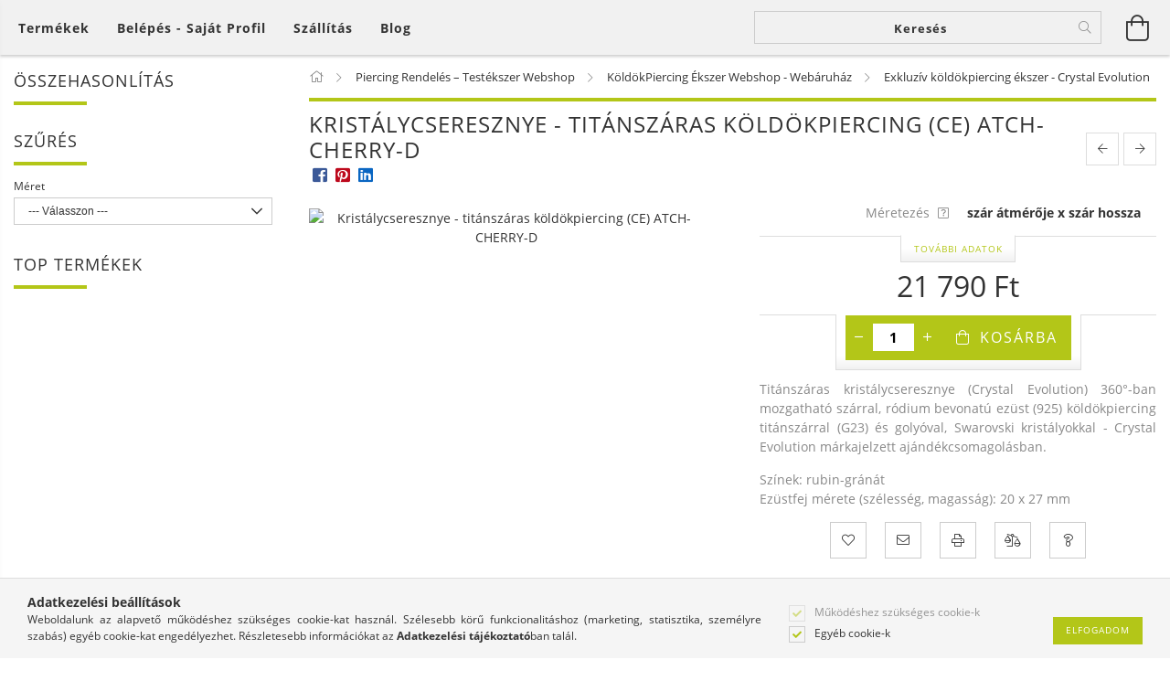

--- FILE ---
content_type: image/svg+xml
request_url: https://hallmark-piercing-ekszer.hu/!common_design/base/001600/image/arrow-down.svg
body_size: 253
content:
<svg enable-background="new 0 0 20 20" height="20" viewBox="0 0 20 20" width="20" xmlns="http://www.w3.org/2000/svg"><path d="m19.832 6.104-9.453 9.453c-.212.213-.555.213-.768 0l-9.452-9.453c-.212-.212-.212-.555 0-.768l.894-.894c.212-.212.555-.212.768 0l8.175 8.158 8.173-8.157c.215-.212.558-.212.768 0l.896.894c.209.212.209.555-.001.767z" fill="#333"/></svg>